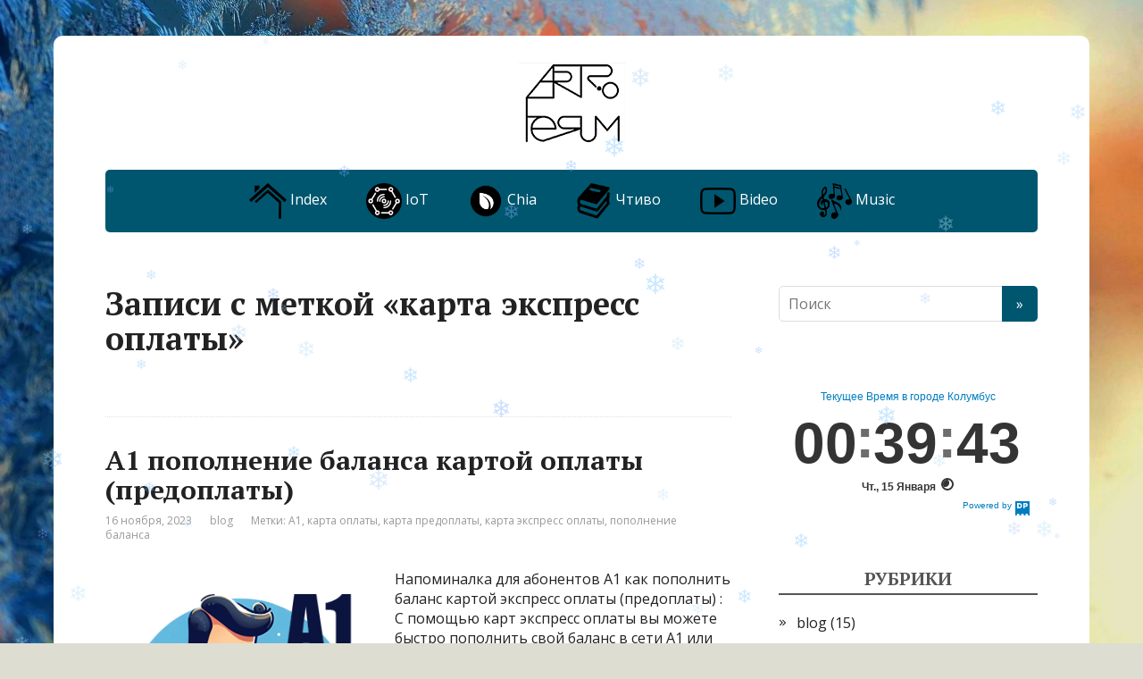

--- FILE ---
content_type: text/html; charset=UTF-8
request_url: https://artferum.name/tag/karta-ekspress-oplaty/
body_size: 11598
content:
<!DOCTYPE html>
<html lang="ru-RU" id="html">
<head>
	<!--[if IE]>
	<meta http-equiv="X-UA-Compatible" content="IE=9; IE=8; IE=7; IE=edge" /><![endif]-->
	<meta charset="utf-8" />
	<meta name="viewport" content="width=device-width, initial-scale=1.0">

	<title>карта экспресс оплаты &#8212; ArtFerum</title>
<link rel="preload" href="https://artferum.name/wp-content/bcf-fonts/Tektur/tektur-400-normal0.woff2" as="font" type="font/woff2" crossorigin><link rel="preload" href="https://artferum.name/wp-content/bcf-fonts/Tektur/tektur-400-normal1.woff2" as="font" type="font/woff2" crossorigin><link rel="preload" href="https://artferum.name/wp-content/bcf-fonts/Tektur/tektur-400-normal2.woff2" as="font" type="font/woff2" crossorigin><link rel="preload" href="https://artferum.name/wp-content/bcf-fonts/Tektur/tektur-400-normal3.woff2" as="font" type="font/woff2" crossorigin><link rel="preload" href="https://artferum.name/wp-content/bcf-fonts/Tektur/tektur-400-normal4.woff2" as="font" type="font/woff2" crossorigin><link rel="preload" href="https://artferum.name/wp-content/bcf-fonts/Tektur/tektur-400-normal5.woff2" as="font" type="font/woff2" crossorigin><meta name='robots' content='max-image-preview:large' />
<link rel='dns-prefetch' href='//fonts.googleapis.com' />
<link rel="alternate" type="application/rss+xml" title="ArtFerum &raquo; Лента" href="https://artferum.name/feed/" />
<link rel="alternate" type="application/rss+xml" title="ArtFerum &raquo; Лента комментариев" href="https://artferum.name/comments/feed/" />
<link rel="alternate" type="application/rss+xml" title="ArtFerum &raquo; Лента метки карта экспресс оплаты" href="https://artferum.name/tag/karta-ekspress-oplaty/feed/" />
<style id='wp-img-auto-sizes-contain-inline-css' type='text/css'>
img:is([sizes=auto i],[sizes^="auto," i]){contain-intrinsic-size:3000px 1500px}
/*# sourceURL=wp-img-auto-sizes-contain-inline-css */
</style>
<style id='cf-frontend-style-inline-css' type='text/css'>
@font-face {
	font-family: 'Tektur';
	font-style: normal;
	font-weight: 400;
	font-display: fallback;
	src: url('https://artferum.name/wp-content/bcf-fonts/Tektur/tektur-400-normal0.woff2') format('woff2'),
		url('https://artferum.name/wp-content/bcf-fonts/Tektur/tektur-400-normal1.woff2') format('woff2'),
		url('https://artferum.name/wp-content/bcf-fonts/Tektur/tektur-400-normal2.woff2') format('woff2'),
		url('https://artferum.name/wp-content/bcf-fonts/Tektur/tektur-400-normal3.woff2') format('woff2'),
		url('https://artferum.name/wp-content/bcf-fonts/Tektur/tektur-400-normal4.woff2') format('woff2'),
		url('https://artferum.name/wp-content/bcf-fonts/Tektur/tektur-400-normal5.woff2') format('woff2');
}
/*# sourceURL=cf-frontend-style-inline-css */
</style>
<style id='wp-emoji-styles-inline-css' type='text/css'>

	img.wp-smiley, img.emoji {
		display: inline !important;
		border: none !important;
		box-shadow: none !important;
		height: 1em !important;
		width: 1em !important;
		margin: 0 0.07em !important;
		vertical-align: -0.1em !important;
		background: none !important;
		padding: 0 !important;
	}
/*# sourceURL=wp-emoji-styles-inline-css */
</style>
<style id='wp-block-library-inline-css' type='text/css'>
:root{--wp-block-synced-color:#7a00df;--wp-block-synced-color--rgb:122,0,223;--wp-bound-block-color:var(--wp-block-synced-color);--wp-editor-canvas-background:#ddd;--wp-admin-theme-color:#007cba;--wp-admin-theme-color--rgb:0,124,186;--wp-admin-theme-color-darker-10:#006ba1;--wp-admin-theme-color-darker-10--rgb:0,107,160.5;--wp-admin-theme-color-darker-20:#005a87;--wp-admin-theme-color-darker-20--rgb:0,90,135;--wp-admin-border-width-focus:2px}@media (min-resolution:192dpi){:root{--wp-admin-border-width-focus:1.5px}}.wp-element-button{cursor:pointer}:root .has-very-light-gray-background-color{background-color:#eee}:root .has-very-dark-gray-background-color{background-color:#313131}:root .has-very-light-gray-color{color:#eee}:root .has-very-dark-gray-color{color:#313131}:root .has-vivid-green-cyan-to-vivid-cyan-blue-gradient-background{background:linear-gradient(135deg,#00d084,#0693e3)}:root .has-purple-crush-gradient-background{background:linear-gradient(135deg,#34e2e4,#4721fb 50%,#ab1dfe)}:root .has-hazy-dawn-gradient-background{background:linear-gradient(135deg,#faaca8,#dad0ec)}:root .has-subdued-olive-gradient-background{background:linear-gradient(135deg,#fafae1,#67a671)}:root .has-atomic-cream-gradient-background{background:linear-gradient(135deg,#fdd79a,#004a59)}:root .has-nightshade-gradient-background{background:linear-gradient(135deg,#330968,#31cdcf)}:root .has-midnight-gradient-background{background:linear-gradient(135deg,#020381,#2874fc)}:root{--wp--preset--font-size--normal:16px;--wp--preset--font-size--huge:42px}.has-regular-font-size{font-size:1em}.has-larger-font-size{font-size:2.625em}.has-normal-font-size{font-size:var(--wp--preset--font-size--normal)}.has-huge-font-size{font-size:var(--wp--preset--font-size--huge)}.has-text-align-center{text-align:center}.has-text-align-left{text-align:left}.has-text-align-right{text-align:right}.has-fit-text{white-space:nowrap!important}#end-resizable-editor-section{display:none}.aligncenter{clear:both}.items-justified-left{justify-content:flex-start}.items-justified-center{justify-content:center}.items-justified-right{justify-content:flex-end}.items-justified-space-between{justify-content:space-between}.screen-reader-text{border:0;clip-path:inset(50%);height:1px;margin:-1px;overflow:hidden;padding:0;position:absolute;width:1px;word-wrap:normal!important}.screen-reader-text:focus{background-color:#ddd;clip-path:none;color:#444;display:block;font-size:1em;height:auto;left:5px;line-height:normal;padding:15px 23px 14px;text-decoration:none;top:5px;width:auto;z-index:100000}html :where(.has-border-color){border-style:solid}html :where([style*=border-top-color]){border-top-style:solid}html :where([style*=border-right-color]){border-right-style:solid}html :where([style*=border-bottom-color]){border-bottom-style:solid}html :where([style*=border-left-color]){border-left-style:solid}html :where([style*=border-width]){border-style:solid}html :where([style*=border-top-width]){border-top-style:solid}html :where([style*=border-right-width]){border-right-style:solid}html :where([style*=border-bottom-width]){border-bottom-style:solid}html :where([style*=border-left-width]){border-left-style:solid}html :where(img[class*=wp-image-]){height:auto;max-width:100%}:where(figure){margin:0 0 1em}html :where(.is-position-sticky){--wp-admin--admin-bar--position-offset:var(--wp-admin--admin-bar--height,0px)}@media screen and (max-width:600px){html :where(.is-position-sticky){--wp-admin--admin-bar--position-offset:0px}}

/*# sourceURL=wp-block-library-inline-css */
</style><style id='global-styles-inline-css' type='text/css'>
:root{--wp--preset--aspect-ratio--square: 1;--wp--preset--aspect-ratio--4-3: 4/3;--wp--preset--aspect-ratio--3-4: 3/4;--wp--preset--aspect-ratio--3-2: 3/2;--wp--preset--aspect-ratio--2-3: 2/3;--wp--preset--aspect-ratio--16-9: 16/9;--wp--preset--aspect-ratio--9-16: 9/16;--wp--preset--color--black: #000000;--wp--preset--color--cyan-bluish-gray: #abb8c3;--wp--preset--color--white: #ffffff;--wp--preset--color--pale-pink: #f78da7;--wp--preset--color--vivid-red: #cf2e2e;--wp--preset--color--luminous-vivid-orange: #ff6900;--wp--preset--color--luminous-vivid-amber: #fcb900;--wp--preset--color--light-green-cyan: #7bdcb5;--wp--preset--color--vivid-green-cyan: #00d084;--wp--preset--color--pale-cyan-blue: #8ed1fc;--wp--preset--color--vivid-cyan-blue: #0693e3;--wp--preset--color--vivid-purple: #9b51e0;--wp--preset--gradient--vivid-cyan-blue-to-vivid-purple: linear-gradient(135deg,rgb(6,147,227) 0%,rgb(155,81,224) 100%);--wp--preset--gradient--light-green-cyan-to-vivid-green-cyan: linear-gradient(135deg,rgb(122,220,180) 0%,rgb(0,208,130) 100%);--wp--preset--gradient--luminous-vivid-amber-to-luminous-vivid-orange: linear-gradient(135deg,rgb(252,185,0) 0%,rgb(255,105,0) 100%);--wp--preset--gradient--luminous-vivid-orange-to-vivid-red: linear-gradient(135deg,rgb(255,105,0) 0%,rgb(207,46,46) 100%);--wp--preset--gradient--very-light-gray-to-cyan-bluish-gray: linear-gradient(135deg,rgb(238,238,238) 0%,rgb(169,184,195) 100%);--wp--preset--gradient--cool-to-warm-spectrum: linear-gradient(135deg,rgb(74,234,220) 0%,rgb(151,120,209) 20%,rgb(207,42,186) 40%,rgb(238,44,130) 60%,rgb(251,105,98) 80%,rgb(254,248,76) 100%);--wp--preset--gradient--blush-light-purple: linear-gradient(135deg,rgb(255,206,236) 0%,rgb(152,150,240) 100%);--wp--preset--gradient--blush-bordeaux: linear-gradient(135deg,rgb(254,205,165) 0%,rgb(254,45,45) 50%,rgb(107,0,62) 100%);--wp--preset--gradient--luminous-dusk: linear-gradient(135deg,rgb(255,203,112) 0%,rgb(199,81,192) 50%,rgb(65,88,208) 100%);--wp--preset--gradient--pale-ocean: linear-gradient(135deg,rgb(255,245,203) 0%,rgb(182,227,212) 50%,rgb(51,167,181) 100%);--wp--preset--gradient--electric-grass: linear-gradient(135deg,rgb(202,248,128) 0%,rgb(113,206,126) 100%);--wp--preset--gradient--midnight: linear-gradient(135deg,rgb(2,3,129) 0%,rgb(40,116,252) 100%);--wp--preset--font-size--small: 13px;--wp--preset--font-size--medium: 20px;--wp--preset--font-size--large: 36px;--wp--preset--font-size--x-large: 42px;--wp--preset--font-family--1st: 1st;--wp--preset--spacing--20: 0.44rem;--wp--preset--spacing--30: 0.67rem;--wp--preset--spacing--40: 1rem;--wp--preset--spacing--50: 1.5rem;--wp--preset--spacing--60: 2.25rem;--wp--preset--spacing--70: 3.38rem;--wp--preset--spacing--80: 5.06rem;--wp--preset--shadow--natural: 6px 6px 9px rgba(0, 0, 0, 0.2);--wp--preset--shadow--deep: 12px 12px 50px rgba(0, 0, 0, 0.4);--wp--preset--shadow--sharp: 6px 6px 0px rgba(0, 0, 0, 0.2);--wp--preset--shadow--outlined: 6px 6px 0px -3px rgb(255, 255, 255), 6px 6px rgb(0, 0, 0);--wp--preset--shadow--crisp: 6px 6px 0px rgb(0, 0, 0);}:where(body) { margin: 0; }.wp-site-blocks > .alignleft { float: left; margin-right: 2em; }.wp-site-blocks > .alignright { float: right; margin-left: 2em; }.wp-site-blocks > .aligncenter { justify-content: center; margin-left: auto; margin-right: auto; }:where(.is-layout-flex){gap: 0.5em;}:where(.is-layout-grid){gap: 0.5em;}.is-layout-flow > .alignleft{float: left;margin-inline-start: 0;margin-inline-end: 2em;}.is-layout-flow > .alignright{float: right;margin-inline-start: 2em;margin-inline-end: 0;}.is-layout-flow > .aligncenter{margin-left: auto !important;margin-right: auto !important;}.is-layout-constrained > .alignleft{float: left;margin-inline-start: 0;margin-inline-end: 2em;}.is-layout-constrained > .alignright{float: right;margin-inline-start: 2em;margin-inline-end: 0;}.is-layout-constrained > .aligncenter{margin-left: auto !important;margin-right: auto !important;}.is-layout-constrained > :where(:not(.alignleft):not(.alignright):not(.alignfull)){margin-left: auto !important;margin-right: auto !important;}body .is-layout-flex{display: flex;}.is-layout-flex{flex-wrap: wrap;align-items: center;}.is-layout-flex > :is(*, div){margin: 0;}body .is-layout-grid{display: grid;}.is-layout-grid > :is(*, div){margin: 0;}body{padding-top: 0px;padding-right: 0px;padding-bottom: 0px;padding-left: 0px;}a:where(:not(.wp-element-button)){text-decoration: underline;}:root :where(.wp-element-button, .wp-block-button__link){background-color: #32373c;border-width: 0;color: #fff;font-family: inherit;font-size: inherit;font-style: inherit;font-weight: inherit;letter-spacing: inherit;line-height: inherit;padding-top: calc(0.667em + 2px);padding-right: calc(1.333em + 2px);padding-bottom: calc(0.667em + 2px);padding-left: calc(1.333em + 2px);text-decoration: none;text-transform: inherit;}.has-black-color{color: var(--wp--preset--color--black) !important;}.has-cyan-bluish-gray-color{color: var(--wp--preset--color--cyan-bluish-gray) !important;}.has-white-color{color: var(--wp--preset--color--white) !important;}.has-pale-pink-color{color: var(--wp--preset--color--pale-pink) !important;}.has-vivid-red-color{color: var(--wp--preset--color--vivid-red) !important;}.has-luminous-vivid-orange-color{color: var(--wp--preset--color--luminous-vivid-orange) !important;}.has-luminous-vivid-amber-color{color: var(--wp--preset--color--luminous-vivid-amber) !important;}.has-light-green-cyan-color{color: var(--wp--preset--color--light-green-cyan) !important;}.has-vivid-green-cyan-color{color: var(--wp--preset--color--vivid-green-cyan) !important;}.has-pale-cyan-blue-color{color: var(--wp--preset--color--pale-cyan-blue) !important;}.has-vivid-cyan-blue-color{color: var(--wp--preset--color--vivid-cyan-blue) !important;}.has-vivid-purple-color{color: var(--wp--preset--color--vivid-purple) !important;}.has-black-background-color{background-color: var(--wp--preset--color--black) !important;}.has-cyan-bluish-gray-background-color{background-color: var(--wp--preset--color--cyan-bluish-gray) !important;}.has-white-background-color{background-color: var(--wp--preset--color--white) !important;}.has-pale-pink-background-color{background-color: var(--wp--preset--color--pale-pink) !important;}.has-vivid-red-background-color{background-color: var(--wp--preset--color--vivid-red) !important;}.has-luminous-vivid-orange-background-color{background-color: var(--wp--preset--color--luminous-vivid-orange) !important;}.has-luminous-vivid-amber-background-color{background-color: var(--wp--preset--color--luminous-vivid-amber) !important;}.has-light-green-cyan-background-color{background-color: var(--wp--preset--color--light-green-cyan) !important;}.has-vivid-green-cyan-background-color{background-color: var(--wp--preset--color--vivid-green-cyan) !important;}.has-pale-cyan-blue-background-color{background-color: var(--wp--preset--color--pale-cyan-blue) !important;}.has-vivid-cyan-blue-background-color{background-color: var(--wp--preset--color--vivid-cyan-blue) !important;}.has-vivid-purple-background-color{background-color: var(--wp--preset--color--vivid-purple) !important;}.has-black-border-color{border-color: var(--wp--preset--color--black) !important;}.has-cyan-bluish-gray-border-color{border-color: var(--wp--preset--color--cyan-bluish-gray) !important;}.has-white-border-color{border-color: var(--wp--preset--color--white) !important;}.has-pale-pink-border-color{border-color: var(--wp--preset--color--pale-pink) !important;}.has-vivid-red-border-color{border-color: var(--wp--preset--color--vivid-red) !important;}.has-luminous-vivid-orange-border-color{border-color: var(--wp--preset--color--luminous-vivid-orange) !important;}.has-luminous-vivid-amber-border-color{border-color: var(--wp--preset--color--luminous-vivid-amber) !important;}.has-light-green-cyan-border-color{border-color: var(--wp--preset--color--light-green-cyan) !important;}.has-vivid-green-cyan-border-color{border-color: var(--wp--preset--color--vivid-green-cyan) !important;}.has-pale-cyan-blue-border-color{border-color: var(--wp--preset--color--pale-cyan-blue) !important;}.has-vivid-cyan-blue-border-color{border-color: var(--wp--preset--color--vivid-cyan-blue) !important;}.has-vivid-purple-border-color{border-color: var(--wp--preset--color--vivid-purple) !important;}.has-vivid-cyan-blue-to-vivid-purple-gradient-background{background: var(--wp--preset--gradient--vivid-cyan-blue-to-vivid-purple) !important;}.has-light-green-cyan-to-vivid-green-cyan-gradient-background{background: var(--wp--preset--gradient--light-green-cyan-to-vivid-green-cyan) !important;}.has-luminous-vivid-amber-to-luminous-vivid-orange-gradient-background{background: var(--wp--preset--gradient--luminous-vivid-amber-to-luminous-vivid-orange) !important;}.has-luminous-vivid-orange-to-vivid-red-gradient-background{background: var(--wp--preset--gradient--luminous-vivid-orange-to-vivid-red) !important;}.has-very-light-gray-to-cyan-bluish-gray-gradient-background{background: var(--wp--preset--gradient--very-light-gray-to-cyan-bluish-gray) !important;}.has-cool-to-warm-spectrum-gradient-background{background: var(--wp--preset--gradient--cool-to-warm-spectrum) !important;}.has-blush-light-purple-gradient-background{background: var(--wp--preset--gradient--blush-light-purple) !important;}.has-blush-bordeaux-gradient-background{background: var(--wp--preset--gradient--blush-bordeaux) !important;}.has-luminous-dusk-gradient-background{background: var(--wp--preset--gradient--luminous-dusk) !important;}.has-pale-ocean-gradient-background{background: var(--wp--preset--gradient--pale-ocean) !important;}.has-electric-grass-gradient-background{background: var(--wp--preset--gradient--electric-grass) !important;}.has-midnight-gradient-background{background: var(--wp--preset--gradient--midnight) !important;}.has-small-font-size{font-size: var(--wp--preset--font-size--small) !important;}.has-medium-font-size{font-size: var(--wp--preset--font-size--medium) !important;}.has-large-font-size{font-size: var(--wp--preset--font-size--large) !important;}.has-x-large-font-size{font-size: var(--wp--preset--font-size--x-large) !important;}.has-1st-font-family{font-family: var(--wp--preset--font-family--1st) !important;}
/*# sourceURL=global-styles-inline-css */
</style>

<link rel='stylesheet' id='tds-style-frontend-css' href='https://artferum.name/wp-content/plugins/art-decoration-shortcode/assets/css/style-front.min.css?ver=1.5.6' type='text/css' media='all' />
<link rel='stylesheet' id='bbspoiler-css' href='https://artferum.name/wp-content/plugins/bbspoiler/inc/bbspoiler.css?ver=6.9' type='text/css' media='all' />
<link rel='stylesheet' id='local-google-fonts-css' href='https://artferum.name/wp-content/bcf-fonts/local-fonts.css' type='text/css' media='all' />
<link rel='stylesheet' id='simple-spoiler-style-css' href='https://artferum.name/wp-content/plugins/simple-spoiler/css/simple-spoiler.min.css?ver=1.5' type='text/css' media='all' />
<link rel='stylesheet' id='basic-fonts-css' href='//fonts.googleapis.com/css?family=PT+Serif%3A400%2C700%7COpen+Sans%3A400%2C400italic%2C700%2C700italic&#038;subset=latin%2Ccyrillic&#038;ver=1' type='text/css' media='all' />
<link rel='stylesheet' id='basic-style-css' href='https://artferum.name/wp-content/themes/basic/style.css?ver=1' type='text/css' media='all' />
<link rel='stylesheet' id='arve-css' href='https://artferum.name/wp-content/plugins/advanced-responsive-video-embedder/build/main.css?ver=10.8.1' type='text/css' media='all' />
<link rel='stylesheet' id='tablepress-default-css' href='https://artferum.name/wp-content/plugins/tablepress/css/build/default.css?ver=3.2.6' type='text/css' media='all' />
<script type="text/javascript" src="https://artferum.name/wp-includes/js/jquery/jquery.min.js?ver=3.7.1" id="jquery-core-js"></script>
<script type="text/javascript" src="https://artferum.name/wp-includes/js/jquery/jquery-migrate.min.js?ver=3.4.1" id="jquery-migrate-js"></script>
<script type="text/javascript" id="bbspoiler-js-extra">
/* <![CDATA[ */
var title = {"unfolded":"\u0420\u0430\u0437\u0432\u0435\u0440\u043d\u0443\u0442\u044c","folded":"\u0421\u0432\u0435\u0440\u043d\u0443\u0442\u044c"};
//# sourceURL=bbspoiler-js-extra
/* ]]> */
</script>
<script type="text/javascript" src="https://artferum.name/wp-content/plugins/bbspoiler/inc/bbspoiler.js?ver=6.9" id="bbspoiler-js"></script>
<link rel="https://api.w.org/" href="https://artferum.name/wp-json/" /><link rel="alternate" title="JSON" type="application/json" href="https://artferum.name/wp-json/wp/v2/tags/134" /><link rel="EditURI" type="application/rsd+xml" title="RSD" href="https://artferum.name/xmlrpc.php?rsd" />
<meta name="generator" content="WordPress 6.9" />
<style type="text/css">
		.spoiler-head {
			background: #f1f1f1;
			border: 1px solid #dddddd;
		}
		.spoiler-body {
			background: #fbfbfb;
			border-width: 0 1px 1px 1px;
			border-style: solid;
			border-color: #dddddd;
		}
	</style><!-- Analytics by WP Statistics - https://wp-statistics.com -->
<!-- BEGIN Customizer CSS -->
<style type='text/css' id='basic-customizer-css'>#logo{color:#dd3333}a:hover,#logo,.bx-controls a:hover .fa{color:#00566f}a:hover{color:#00566f}blockquote,q,input:focus,textarea:focus,select:focus{border-color:#00566f}input[type=submit],input[type=button],button,.submit,.button,.woocommerce #respond input#submit.alt,.woocommerce a.button.alt,.woocommerce button.button.alt, .woocommerce input.button.alt,.woocommerce #respond input#submit.alt:hover,.woocommerce a.button.alt:hover,.woocommerce button.button.alt:hover,.woocommerce input.button.alt:hover,#mobile-menu,.top-menu,.top-menu .sub-menu,.top-menu .children,.more-link,.nav-links a:hover,.nav-links .current,#footer{background-color:#00566f}@media screen and (max-width:1023px){.topnav{background-color:#00566f}}</style>
<!-- END Customizer CSS -->
<style type="text/css" id="custom-background-css">
body.custom-background { background-color: #ddddd2; background-image: url("https://artferum.name/wp-content/uploads/2021/11/winter.jpg"); background-position: left center; background-size: cover; background-repeat: no-repeat; background-attachment: fixed; }
</style>
	<style class='wp-fonts-local' type='text/css'>
@font-face{font-family:1st;font-style:normal;font-weight:400;font-display:fallback;src:url('https://artferum.name/wp-content/uploads/useanyfont/36351st.woff2') format('woff2');}
</style>

</head>
<body class="archive tag tag-karta-ekspress-oplaty tag-134 custom-background wp-custom-logo wp-theme-basic layout-rightbar">
<div class="wrapper clearfix">

	
		<!-- BEGIN header -->
	<header id="header" class="clearfix">

        <div class="header-top-wrap">
        
                        <div class="sitetitle maxwidth grid center">

                <div class="logo">

                                            <a id="logo" href="https://artferum.name/" class="blog-name">
                    <img width="119" height="90" src="https://artferum.name/wp-content/uploads/2021/07/logopage.png" class="custom-logo custom-logo-image" alt="ArtFerum" decoding="async" />                        </a>
                    
                    
                    
                </div>
                            </div>

                </div>

		        <div class="topnav">

			<div id="mobile-menu" class="mm-active">Меню</div>

			<nav>
				<ul class="top-menu maxwidth clearfix"><li id="menu-item-105" class="menu-item menu-item-type-custom menu-item-object-custom menu-item-home menu-item-105"><a href="https://artferum.name/"><img src="https://artferum.name/wp-content/uploads/2021/07/halfhome_ico-1-300x284.png" alt="Домой" width="42" height="40" /> Index</a></li>
<li id="menu-item-103" class="menu-item menu-item-type-post_type menu-item-object-page menu-item-103"><a href="https://artferum.name/iot/"><img src="https://artferum.name/wp-content/uploads/2021/07/iot_ico-1.png" alt="IoT" width="40" height="40"/> IoT</a></li>
<li id="menu-item-23" class="menu-item menu-item-type-post_type menu-item-object-page menu-item-23"><a href="https://artferum.name/chia/"><img src="https://artferum.name/wp-content/uploads/2021/07/chia_ico-1.png" alt="chia" width="40" height="40"/> Chia</a></li>
<li id="menu-item-85" class="menu-item menu-item-type-post_type menu-item-object-page menu-item-85"><a href="https://artferum.name/chtivo/"><img src="https://artferum.name/wp-content/uploads/2021/07/books_ico-1.png" alt="books" width="40" height="40"/> Чтиво</a></li>
<li id="menu-item-107" class="menu-item menu-item-type-post_type menu-item-object-page menu-item-107"><a href="https://artferum.name/video/"><img src="https://artferum.name/wp-content/uploads/2021/07/video_ico-1.png" alt="video" width="40" height="40"/> Вideo</a></li>
<li id="menu-item-121" class="menu-item menu-item-type-post_type menu-item-object-page menu-item-121"><a href="https://artferum.name/music/"><img src="https://artferum.name/wp-content/uploads/2021/07/music_ico-1-295x300.png" alt="music" width="39" height="40" /> Muзic</a></li>
</ul>			</nav>

		</div>
		
	</header>
	<!-- END header -->

	

	<div id="main" class="maxwidth clearfix">
				<!-- BEGIN content -->
	
	<main id="content">
    

	<header class="inform">
			<h1>Записи с меткой &laquo;карта экспресс оплаты&raquo;</h1>
		<div class="archive-desc"></div>		</header>

	
	
<article class="post-408 post type-post status-publish format-standard has-post-thumbnail category-blog tag-a1 tag-karta-oplaty tag-karta-predoplaty tag-karta-ekspress-oplaty tag-popolnenie-balansa anons">		<h2><a href="https://artferum.name/blog/a1-popolnenie-balansa-kartoj-oplaty-predoplaty/" title="А1 пополнение баланса картой оплаты (предоплаты)">А1 пополнение баланса картой оплаты (предоплаты)</a></h2>
		<aside class="meta"><span class="date">16 ноября, 2023</span><span class="category"><a href="https://artferum.name/category/blog/" rel="category tag">blog</a></span><span class="tags">Метки: <a href="https://artferum.name/tag/a1/" rel="tag">А1</a>, <a href="https://artferum.name/tag/karta-oplaty/" rel="tag">карта оплаты</a>, <a href="https://artferum.name/tag/karta-predoplaty/" rel="tag">карта предоплаты</a>, <a href="https://artferum.name/tag/karta-ekspress-oplaty/" rel="tag">карта экспресс оплаты</a>, <a href="https://artferum.name/tag/popolnenie-balansa/" rel="tag">пополнение баланса</a></span></aside>	<div class="entry-box clearfix" >

						<a href="https://artferum.name/blog/a1-popolnenie-balansa-kartoj-oplaty-predoplaty/" title="А1 пополнение баланса картой оплаты (предоплаты)" class="anons-thumbnail show">
					<img width="300" height="300" src="https://artferum.name/wp-content/uploads/2023/11/a1_prepay_card-300x300.png" class="thumbnail wp-post-image" alt="" decoding="async" fetchpriority="high" srcset="https://artferum.name/wp-content/uploads/2023/11/a1_prepay_card-300x300.png 300w, https://artferum.name/wp-content/uploads/2023/11/a1_prepay_card-150x150.png 150w, https://artferum.name/wp-content/uploads/2023/11/a1_prepay_card.png 340w" sizes="(max-width: 300px) 100vw, 300px" />				</a>
				<p>Напоминалка для абонентов А1 как пополнить баланс картой экспресс оплаты (предоплаты) : С помощью карт экспресс оплаты вы можете быстро пополнить свой баланс в сети A1 или любой точке мира, где у компании есть партнеры по роумингу&#8230;</p>
		<p class="more-link-box">
			<a class="more-link" href="https://artferum.name/blog/a1-popolnenie-balansa-kartoj-oplaty-predoplaty/#more-408" title="А1 пополнение баланса картой оплаты (предоплаты)">Читать далее</a>
		</p>
		
	</div> 
	</article>


    	</main> <!-- #content -->

<!-- BEGIN #sidebar -->
<aside id="sidebar" class="">
	<ul id="widgetlist">

    <li id="search-4" class="widget widget_search"><form method="get" class="searchform" action="https://artferum.name//">
    <input type="text" value="" placeholder="Поиск" name="s" class="s" />
    <input type="submit" class="submit search_submit" value="&raquo;" />
</form>
</li><li id="custom_html-2" class="widget_text widget widget_custom_html"><div class="textwidget custom-html-widget"><!--Dayspedia.com widget--><div class="DPDC" cityid="1588" lang="ru" id="dayspedia_widget_34a8e85260677e48" host="https://dayspedia.com" ampm="false" nightsign="true" sun="false" style="background-color: initial; background-image: none; padding: 16px 16px 24px; border-radius: 8px; border-width: 0px; width: auto;" auto="true">

	<style media="screen" id="dayspedia_widget_34a8e85260677e48_style">
				/*COMMON*/
		.DPDC{display:table;position:relative;box-sizing:border-box;font-size:100.01%;font-style:normal;font-family:Arial;background-position:50% 50%;background-repeat:no-repeat;background-size:cover;overflow:hidden;user-select:none}
		.DPDCh,.DPDCd{width:fit-content;line-height:1.4}
		.DPDCh{margin-bottom:1em}
		.DPDCd{margin-top:.24em}
		.DPDCt{line-height:1}
		.DPDCth,.DPDCtm,.DPDCts{display:inline-block;vertical-align:text-top;white-space:nowrap}
		.DPDCth{min-width:0.6em;text-align:right}
		.DPDCtm,.DPDCts{min-width:1.44em}
		.DPDCtm::before,.DPDCts::before{display:inline-block;content:':';vertical-align:middle;margin:-.34em 0 0 -.07em;width:.32em;text-align:center;opacity:.72;filter:alpha(opacity=72)}
		.DPDCt12{display:inline-block;vertical-align:baseline;top:-0.12em;position:relative;font-size:40%}
		.DPDCdm::after{content:' '}
		.DPDCda::after{content:', '}
		.DPDCdt{margin-right:.48em}
		.DPDCtn{display:inline-block;position:relative;width:13px;height:13px;border:2px solid;border-radius:50%;overflow:hidden}
		.DPDCtn>i{display:block;content:'';position:absolute;right:33%;top:-5%;width:85%;height:85%;border-radius:50%}
		.DPDCs{margin:.96em 0 0 -3px;font-size:90%;line-height:1;white-space:nowrap}
		.DPDCs sup{padding-left:.24em;font-size:65%}
		.DPDCsl::before,.DPDCsl::after{display:inline-block;opacity:.4}
		.DPDCsl::before{content:'~';margin:0 .12em}
		.DPDCsl::after{content:'~';margin:0 .24em}
		.DPDCs svg{display:inline-block;vertical-align:bottom;width:1.2em;height:1.2em;opacity:.48}
		/*CUSTOM*/
		
		.DPDC{width:auto;padding:24px;background-color:#ffffff;border:1px solid #343434;border-radius:8px} /* widget width, padding, background, border, rounded corners */
		.DPDCh{color:#007DBF;font-weight:normal} /* headline color, font-weight*/
		.DPDCt,.DPDCd{color:#343434;font-weight:bold} /* time & date color, font-weight */
		.DPDCtn{border-color:#343434} /* night-sign color = time & date color */
		.DPDCtn>i{background-color:#343434} /* night-sign color = time & date color */
		.DPDCt{font-size:48px} /* time font-size */
		.DPDCh,.DPDCd{font-size:16px} /* headline & date font-size */
	</style>

	<a class="DPl" href="https://dayspedia.com/time/ru/Moscow/" target="_blank" style="display:block!important;text-decoration:none!important;border:none!important;cursor:pointer!important;background:transparent!important;line-height:0!important;text-shadow:none!important;position:absolute;z-index:1;top:0;right:0;bottom:0;left:0">
		<svg xmlns="http://www.w3.org/2000/svg" viewbox="0 0 16 16" style="position:absolute;right:8px;bottom:0;width:16px;height:16px">
			<path style="fill:/*defined*/#007DBF" d="M0,0v16h1.7c-0.1-0.2-0.1-0.3-0.1-0.5c0-0.9,0.8-1.6,1.6-1.6c0.9,0,1.6,0.8,1.6,1.6c0,0.2,0,0.3-0.1,0.5h1.8 c-0.1-0.2-0.1-0.3-0.1-0.5c0-0.9,0.8-1.6,1.6-1.6s1.6,0.8,1.6,1.6c0,0.2,0,0.3-0.1,0.5h1.8c-0.1-0.2-0.1-0.3-0.1-0.5 c0-0.9,0.8-1.6,1.6-1.6c0.9,0,1.6,0.8,1.6,1.6c0,0.2,0,0.3-0.1,0.5H16V0H0z M4.2,8H2V2h2.2c2.1,0,3.3,1.3,3.3,3S6.3,8,4.2,8z M11.4,6.3h-0.8V8H9V2h2.5c1.4,0,2.4,0.8,2.4,2.1C13.9,5.6,12.9,6.3,11.4,6.3z M4.4,3.5H3.7v3h0.7C5.4,6.5,6,6,6,5 C6,4.1,5.4,3.5,4.4,3.5z M11.3,3.4h-0.8V5h0.8c0.6,0,0.9-0.3,0.9-0.8C12.2,3.7,11.9,3.4,11.3,3.4z">
			</path>
		</svg>
		<span title="DaysPedia.com" style="position:absolute;right:28px;bottom:6px;height:10px;width:60px;overflow:hidden;text-align:right;font:normal 10px/10px Arial,sans-serif!important;color:/*defined*/#007DBF">Powered&nbsp;by DaysPedia.com</span>
	</a>
	<div class="DPDCh" style="text-align: center; margin-left: auto; margin-right: auto; font-size: 12px; font-weight: normal;">Текущее Время в городе Москва</div>
	<div class="DPDCt" style="font-weight: bold; text-align: center; margin-left: auto; margin-right: auto; font-size: 64px;">
		<span class="DPDCth">17</span><span class="DPDCtm">02</span><span class="DPDCts" style="display: inline-block;">26</span><span class="DPDCt12"></span>
	</div>
	<div class="DPDCd" style="font-weight: bold; text-align: center; margin-left: auto; margin-right: auto; font-size: 12px;">
		<span class="DPDCdt">Вс., 23 Июня</span><span class="DPDCtn" style="width: 10px; height: 10px; display: none;"><i></i></span>
	</div>
	
	<div class="DPDCs" style="text-align: center; margin-left: auto; margin-right: auto; display: none; font-size: 12px;">
		<span class="DPDCsr">
			<svg xmlns="http://www.w3.org/2000/svg" viewbox="0 0 24 24"><path d="M12,4L7.8,8.2l1.4,1.4c0,0,0.9-0.9,1.8-1.8V14h2c0,0,0-3.3,0-6.2l1.8,1.8l1.4-1.4L12,4z"></path><path d="M6.8,15.3L5,13.5l-1.4,1.4l1.8,1.8L6.8,15.3z M4,21H1v2h3V21z M20.5,14.9L19,13.5l-1.8,1.8l1.4,1.4L20.5,14.9z M20,21v2h3 v-2H20z M6.1,23C6,22.7,6,22.3,6,22c0-3.3,2.7-6,6-6s6,2.7,6,6c0,0.3,0,0.7-0.1,1H6.1z"></path></svg>03:45<sup style="display:none">am</sup>
		</span>
		<span class="DPDCsl">17:33</span>
		<span class="DPDCss">
			<svg xmlns="http://www.w3.org/2000/svg" viewbox="0 0 24 24"><path d="M12,14L7.8,9.8l1.4-1.4c0,0,0.9,0.9,1.8,1.8V4h2c0,0,0,3.3,0,6.2l1.8-1.8l1.4,1.4L12,14z"></path><path d="M6.8,15.3L5,13.5l-1.4,1.4l1.8,1.8L6.8,15.3z M4,21H1v2h3V21z M20.5,14.9L19,13.5l-1.8,1.8l1.4,1.4L20.5,14.9z M20,21v2h3 v-2H20z M6.1,23C6,22.7,6,22.3,6,22c0-3.3,2.7-6,6-6s6,2.7,6,6c0,0.3,0,0.7-0.1,1H6.1z"></path></svg>21:18<sup style="display:none">pm</sup>
		</span>
	</div>
	<script>
		var s, t; s = document.createElement("script"); s.type = "text/javascript";
		s.src = "//cdn.dayspedia.com/js/dwidget.min.vc01b6c64.js";
		t = document.getElementsByTagName('script')[0]; t.parentNode.insertBefore(s, t);
		s.onload = function() {
			window.dwidget = new window.DigitClock();
			window.dwidget.init("dayspedia_widget_34a8e85260677e48");
		};
	</script>
	<!--/DPDC-->
	</div><!--Dayspedia.com widget ENDS--></div></li><li id="categories-4" class="widget widget_categories"><p class="wtitle">Рубрики</p>
			<ul>
					<li class="cat-item cat-item-6"><a href="https://artferum.name/category/blog/">blog</a> (15)
</li>
	<li class="cat-item cat-item-9"><a href="https://artferum.name/category/chia/">chia</a> (7)
</li>
	<li class="cat-item cat-item-63"><a href="https://artferum.name/category/eth/">eth</a> (1)
</li>
	<li class="cat-item cat-item-27"><a href="https://artferum.name/category/iot/">iot</a> (6)
</li>
	<li class="cat-item cat-item-144"><a href="https://artferum.name/category/lan/">lan</a> (1)
</li>
	<li class="cat-item cat-item-62"><a href="https://artferum.name/category/rtm/">rtm</a> (2)
</li>
	<li class="cat-item cat-item-35"><a href="https://artferum.name/category/video/">video</a> (2)
</li>
	<li class="cat-item cat-item-103"><a href="https://artferum.name/category/windows/">windows</a> (3)
</li>
	<li class="cat-item cat-item-157"><a href="https://artferum.name/category/wordpress/">wordpress</a> (1)
</li>
	<li class="cat-item cat-item-61"><a href="https://artferum.name/category/majning/">майнинг</a> (3)
</li>
			</ul>

			</li><li id="archives-4" class="widget widget_archive"><p class="wtitle">Архивы</p>
			<ul>
					<li><a href='https://artferum.name/2025/11/'>Ноябрь 2025</a>&nbsp;(2)</li>
	<li><a href='https://artferum.name/2025/08/'>Август 2025</a>&nbsp;(1)</li>
	<li><a href='https://artferum.name/2025/04/'>Апрель 2025</a>&nbsp;(1)</li>
	<li><a href='https://artferum.name/2025/01/'>Январь 2025</a>&nbsp;(1)</li>
	<li><a href='https://artferum.name/2024/10/'>Октябрь 2024</a>&nbsp;(1)</li>
	<li><a href='https://artferum.name/2024/08/'>Август 2024</a>&nbsp;(1)</li>
	<li><a href='https://artferum.name/2024/06/'>Июнь 2024</a>&nbsp;(1)</li>
	<li><a href='https://artferum.name/2023/11/'>Ноябрь 2023</a>&nbsp;(1)</li>
	<li><a href='https://artferum.name/2023/08/'>Август 2023</a>&nbsp;(1)</li>
	<li><a href='https://artferum.name/2023/07/'>Июль 2023</a>&nbsp;(1)</li>
	<li><a href='https://artferum.name/2023/03/'>Март 2023</a>&nbsp;(1)</li>
	<li><a href='https://artferum.name/2023/02/'>Февраль 2023</a>&nbsp;(2)</li>
	<li><a href='https://artferum.name/2023/01/'>Январь 2023</a>&nbsp;(2)</li>
	<li><a href='https://artferum.name/2022/09/'>Сентябрь 2022</a>&nbsp;(1)</li>
	<li><a href='https://artferum.name/2022/08/'>Август 2022</a>&nbsp;(1)</li>
	<li><a href='https://artferum.name/2022/07/'>Июль 2022</a>&nbsp;(1)</li>
	<li><a href='https://artferum.name/2022/06/'>Июнь 2022</a>&nbsp;(2)</li>
	<li><a href='https://artferum.name/2022/04/'>Апрель 2022</a>&nbsp;(1)</li>
	<li><a href='https://artferum.name/2022/03/'>Март 2022</a>&nbsp;(1)</li>
	<li><a href='https://artferum.name/2021/12/'>Декабрь 2021</a>&nbsp;(1)</li>
	<li><a href='https://artferum.name/2021/08/'>Август 2021</a>&nbsp;(5)</li>
	<li><a href='https://artferum.name/2021/07/'>Июль 2021</a>&nbsp;(6)</li>
			</ul>

			</li><li id="media_image-2" class="widget widget_media_image"><p class="wtitle">Проверенная биржа #1</p><a href="https://www.okex.com/join/8769407" target="_blank"><img width="252" height="89" src="https://artferum.name/wp-content/uploads/2021/08/okex.png" class="image wp-image-197  attachment-full size-full" alt="okx" style="max-width: 100%; height: auto;" title="Проверенные биржи" decoding="async" loading="lazy" /></a></li><li id="media_image-3" class="widget widget_media_image"><p class="wtitle">Проверенная биржа #2</p><a href="https://www.coinex.com/register?refer_code=r2dgh" target="_blank"><img width="252" height="89" src="https://artferum.name/wp-content/uploads/2022/05/coinex.png" class="image wp-image-251  attachment-full size-full" alt="coinex" style="max-width: 100%; height: auto;" title="Проверенная биржа #2" decoding="async" loading="lazy" /></a></li>
	</ul>
</aside>
<!-- END #sidebar -->

</div>
<!-- #main -->


<footer id="footer" class="">

	
		<div class="footer-menu maxwidth">
		<ul class="footmenu clearfix"><li class="menu-item menu-item-type-custom menu-item-object-custom menu-item-home menu-item-105"><a href="https://artferum.name/"><img src="https://artferum.name/wp-content/uploads/2021/07/halfhome_ico-1-300x284.png" alt="Домой" width="42" height="40" /> Index</a></li>
<li class="menu-item menu-item-type-post_type menu-item-object-page menu-item-103"><a href="https://artferum.name/iot/"><img src="https://artferum.name/wp-content/uploads/2021/07/iot_ico-1.png" alt="IoT" width="40" height="40"/> IoT</a></li>
<li class="menu-item menu-item-type-post_type menu-item-object-page menu-item-23"><a href="https://artferum.name/chia/"><img src="https://artferum.name/wp-content/uploads/2021/07/chia_ico-1.png" alt="chia" width="40" height="40"/> Chia</a></li>
<li class="menu-item menu-item-type-post_type menu-item-object-page menu-item-85"><a href="https://artferum.name/chtivo/"><img src="https://artferum.name/wp-content/uploads/2021/07/books_ico-1.png" alt="books" width="40" height="40"/> Чтиво</a></li>
<li class="menu-item menu-item-type-post_type menu-item-object-page menu-item-107"><a href="https://artferum.name/video/"><img src="https://artferum.name/wp-content/uploads/2021/07/video_ico-1.png" alt="video" width="40" height="40"/> Вideo</a></li>
<li class="menu-item menu-item-type-post_type menu-item-object-page menu-item-121"><a href="https://artferum.name/music/"><img src="https://artferum.name/wp-content/uploads/2021/07/music_ico-1-295x300.png" alt="music" width="39" height="40" /> Muзic</a></li>
</ul>	</div>
	
	    	<div class="copyrights maxwidth grid">
		<div class="copytext col6">
			<p id="copy">
				<!--noindex--><a href="https://artferum.name/" rel="nofollow">ArtFerum</a><!--/noindex--> &copy; 2026				<br/>
				<span class="copyright-text">Все права защищены моим субъективным мнением</span>
							</p>
		</div>

		<div class="themeby col6 tr">
			<p id="designedby">
				Тема от				<!--noindex--><a href="https://wp-puzzle.com/" target="_blank" rel="external nofollow">WP Puzzle</a><!--/noindex-->
			</p>
						<div class="footer-counter"></div>
		</div>
	</div>
    	
</footer>


</div> 
<!-- .wrapper -->

<a id="toTop">&#10148;</a>

<script type="speculationrules">
{"prefetch":[{"source":"document","where":{"and":[{"href_matches":"/*"},{"not":{"href_matches":["/wp-*.php","/wp-admin/*","/wp-content/uploads/*","/wp-content/*","/wp-content/plugins/*","/wp-content/themes/basic/*","/*\\?(.+)"]}},{"not":{"selector_matches":"a[rel~=\"nofollow\"]"}},{"not":{"selector_matches":".no-prefetch, .no-prefetch a"}}]},"eagerness":"conservative"}]}
</script>
<script type="text/javascript">

			let dbSnowFlakesColors = new Array('Colors','#b9e0f5','#7ec8ff','#7eb0ff','#8ab4ff','#afd0f5');
			let dbSnowFlakesMaxNumberMobile  = 20;
			let dbSnowFlakesMinSizeMobile    = 8;
			let dbSnowFlakesMaxSizeMobile    = 25;
			let dbSnowFlakesSpeedMobile      = 0.5;
			let dbSnowFlakesOpacityMobile    = 0.5;
			let dbSnowFlakesMaxNumberTablet  = 35;
			let dbSnowFlakesMinSizeTablet    = 10;
			let dbSnowFlakesMaxSizeTablet    = 32;
			let dbSnowFlakesSpeedTablet      = 0.5;
			let dbSnowFlakesOpacityTablet    = 0.5;
			let dbSnowFlakesMaxNumberDesktop = 50;
			let dbSnowFlakesMinSizeDesktop   = 8;
			let dbSnowFlakesMaxSizeDesktop   = 32;
			let dbSnowFlakesSpeedDesktop     = 0.5;
			let dbSnowFlakesOpacityDesktop   = 0.4;
		</script><script type="text/javascript" src="https://artferum.name/wp-content/plugins/db-falling-snowflakes/js/snow.min.js?ver=1.8" id="db-falling-snowflakes-js"></script>
<script type="text/javascript" src="https://artferum.name/wp-content/plugins/simple-spoiler/js/simple-spoiler.min.js?ver=1.5" id="simple-spoiler-script-js"></script>
<script type="text/javascript" src="https://artferum.name/wp-content/themes/basic/js/functions.js?ver=1" id="basic-scripts-js"></script>
<script type="text/javascript" id="wp-statistics-tracker-js-extra">
/* <![CDATA[ */
var WP_Statistics_Tracker_Object = {"requestUrl":"https://artferum.name/wp-json/wp-statistics/v2","ajaxUrl":"https://artferum.name/wp-admin/admin-ajax.php","hitParams":{"wp_statistics_hit":1,"source_type":"post_tag","source_id":134,"search_query":"","signature":"4a113b237e7905e779bc427056e56b18","endpoint":"hit"},"option":{"dntEnabled":"","bypassAdBlockers":"","consentIntegration":{"name":null,"status":[]},"isPreview":false,"userOnline":false,"trackAnonymously":false,"isWpConsentApiActive":false,"consentLevel":""},"isLegacyEventLoaded":"","customEventAjaxUrl":"https://artferum.name/wp-admin/admin-ajax.php?action=wp_statistics_custom_event&nonce=f24da63a40","onlineParams":{"wp_statistics_hit":1,"source_type":"post_tag","source_id":134,"search_query":"","signature":"4a113b237e7905e779bc427056e56b18","action":"wp_statistics_online_check"},"jsCheckTime":"60000"};
//# sourceURL=wp-statistics-tracker-js-extra
/* ]]> */
</script>
<script type="text/javascript" src="https://artferum.name/wp-content/plugins/wp-statistics/assets/js/tracker.js?ver=14.16" id="wp-statistics-tracker-js"></script>
<script id="wp-emoji-settings" type="application/json">
{"baseUrl":"https://s.w.org/images/core/emoji/17.0.2/72x72/","ext":".png","svgUrl":"https://s.w.org/images/core/emoji/17.0.2/svg/","svgExt":".svg","source":{"concatemoji":"https://artferum.name/wp-includes/js/wp-emoji-release.min.js?ver=6.9"}}
</script>
<script type="module">
/* <![CDATA[ */
/*! This file is auto-generated */
const a=JSON.parse(document.getElementById("wp-emoji-settings").textContent),o=(window._wpemojiSettings=a,"wpEmojiSettingsSupports"),s=["flag","emoji"];function i(e){try{var t={supportTests:e,timestamp:(new Date).valueOf()};sessionStorage.setItem(o,JSON.stringify(t))}catch(e){}}function c(e,t,n){e.clearRect(0,0,e.canvas.width,e.canvas.height),e.fillText(t,0,0);t=new Uint32Array(e.getImageData(0,0,e.canvas.width,e.canvas.height).data);e.clearRect(0,0,e.canvas.width,e.canvas.height),e.fillText(n,0,0);const a=new Uint32Array(e.getImageData(0,0,e.canvas.width,e.canvas.height).data);return t.every((e,t)=>e===a[t])}function p(e,t){e.clearRect(0,0,e.canvas.width,e.canvas.height),e.fillText(t,0,0);var n=e.getImageData(16,16,1,1);for(let e=0;e<n.data.length;e++)if(0!==n.data[e])return!1;return!0}function u(e,t,n,a){switch(t){case"flag":return n(e,"\ud83c\udff3\ufe0f\u200d\u26a7\ufe0f","\ud83c\udff3\ufe0f\u200b\u26a7\ufe0f")?!1:!n(e,"\ud83c\udde8\ud83c\uddf6","\ud83c\udde8\u200b\ud83c\uddf6")&&!n(e,"\ud83c\udff4\udb40\udc67\udb40\udc62\udb40\udc65\udb40\udc6e\udb40\udc67\udb40\udc7f","\ud83c\udff4\u200b\udb40\udc67\u200b\udb40\udc62\u200b\udb40\udc65\u200b\udb40\udc6e\u200b\udb40\udc67\u200b\udb40\udc7f");case"emoji":return!a(e,"\ud83e\u1fac8")}return!1}function f(e,t,n,a){let r;const o=(r="undefined"!=typeof WorkerGlobalScope&&self instanceof WorkerGlobalScope?new OffscreenCanvas(300,150):document.createElement("canvas")).getContext("2d",{willReadFrequently:!0}),s=(o.textBaseline="top",o.font="600 32px Arial",{});return e.forEach(e=>{s[e]=t(o,e,n,a)}),s}function r(e){var t=document.createElement("script");t.src=e,t.defer=!0,document.head.appendChild(t)}a.supports={everything:!0,everythingExceptFlag:!0},new Promise(t=>{let n=function(){try{var e=JSON.parse(sessionStorage.getItem(o));if("object"==typeof e&&"number"==typeof e.timestamp&&(new Date).valueOf()<e.timestamp+604800&&"object"==typeof e.supportTests)return e.supportTests}catch(e){}return null}();if(!n){if("undefined"!=typeof Worker&&"undefined"!=typeof OffscreenCanvas&&"undefined"!=typeof URL&&URL.createObjectURL&&"undefined"!=typeof Blob)try{var e="postMessage("+f.toString()+"("+[JSON.stringify(s),u.toString(),c.toString(),p.toString()].join(",")+"));",a=new Blob([e],{type:"text/javascript"});const r=new Worker(URL.createObjectURL(a),{name:"wpTestEmojiSupports"});return void(r.onmessage=e=>{i(n=e.data),r.terminate(),t(n)})}catch(e){}i(n=f(s,u,c,p))}t(n)}).then(e=>{for(const n in e)a.supports[n]=e[n],a.supports.everything=a.supports.everything&&a.supports[n],"flag"!==n&&(a.supports.everythingExceptFlag=a.supports.everythingExceptFlag&&a.supports[n]);var t;a.supports.everythingExceptFlag=a.supports.everythingExceptFlag&&!a.supports.flag,a.supports.everything||((t=a.source||{}).concatemoji?r(t.concatemoji):t.wpemoji&&t.twemoji&&(r(t.twemoji),r(t.wpemoji)))});
//# sourceURL=https://artferum.name/wp-includes/js/wp-emoji-loader.min.js
/* ]]> */
</script>

</body>
</html>

--- FILE ---
content_type: text/css
request_url: https://artferum.name/wp-content/bcf-fonts/local-fonts.css
body_size: 113
content:

						@font-face {
							font-family: 'tektur';
							src: url('https://artferum.name/wp-content/bcf-fonts/Tektur/tektur-400-normal0.woff2') format('woff2');
							font-weight: 400;
							font-style: normal0;
						}
						
						@font-face {
							font-family: 'tektur';
							src: url('https://artferum.name/wp-content/bcf-fonts/Tektur/tektur-400-normal1.woff2') format('woff2');
							font-weight: 400;
							font-style: normal1;
						}
						
						@font-face {
							font-family: 'tektur';
							src: url('https://artferum.name/wp-content/bcf-fonts/Tektur/tektur-400-normal2.woff2') format('woff2');
							font-weight: 400;
							font-style: normal2;
						}
						
						@font-face {
							font-family: 'tektur';
							src: url('https://artferum.name/wp-content/bcf-fonts/Tektur/tektur-400-normal3.woff2') format('woff2');
							font-weight: 400;
							font-style: normal3;
						}
						
						@font-face {
							font-family: 'tektur';
							src: url('https://artferum.name/wp-content/bcf-fonts/Tektur/tektur-400-normal4.woff2') format('woff2');
							font-weight: 400;
							font-style: normal4;
						}
						
						@font-face {
							font-family: 'tektur';
							src: url('https://artferum.name/wp-content/bcf-fonts/Tektur/tektur-400-normal5.woff2') format('woff2');
							font-weight: 400;
							font-style: normal5;
						}
						